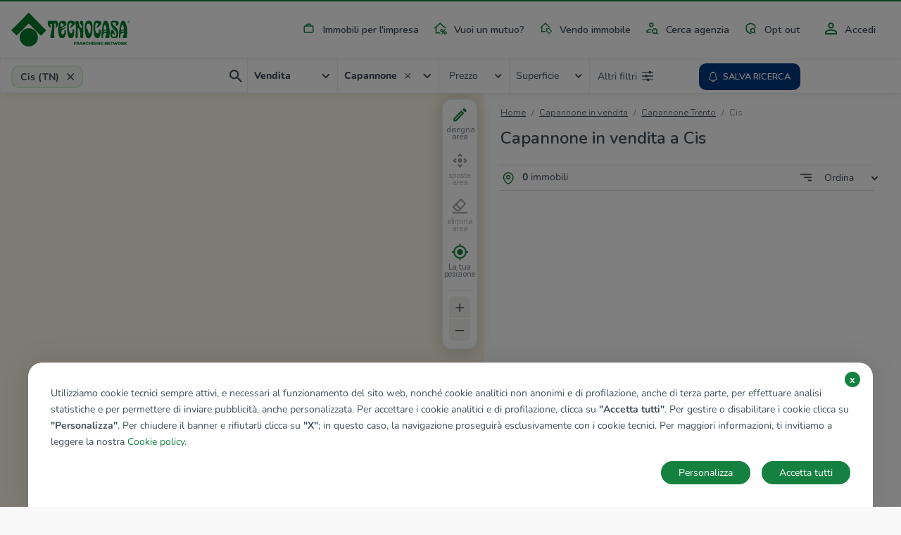

--- FILE ---
content_type: image/svg+xml
request_url: https://www.tecnocasa.it/img/icons/twitter.svg
body_size: 74
content:
<svg xmlns="http://www.w3.org/2000/svg" width="32.526" height="32.526" viewBox="0 0 32.526 32.526"><g transform="translate(-245.716 5.962)"><g transform="translate(245.716 -5.962)"><circle cx="16.263" cy="16.263" r="16.263" transform="translate(0 0)" fill="#424e5b"/></g><g transform="translate(-27.784 -164.272)"><path d="M281.54,167.31l6.346,8.485-6.386,6.9h1.437l5.591-6.04,4.517,6.04h4.891l-6.7-8.962,5.944-6.421H295.74l-5.149,5.563-4.16-5.563Zm2.113,1.059H285.9l9.922,13.266h-2.247Z" fill="#fff"/></g></g></svg>